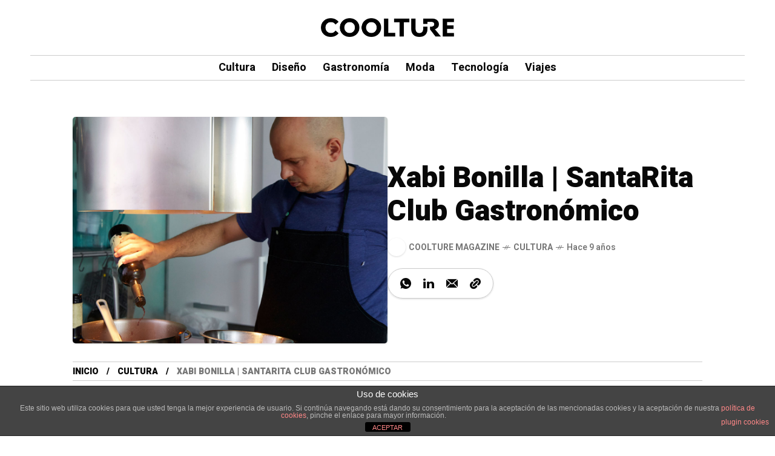

--- FILE ---
content_type: text/html; charset=UTF-8
request_url: https://www.coolturemag.com/xabi-bonilla-santarita-club-gastronomico/
body_size: 14978
content:
<!DOCTYPE html><html lang="es"><head><meta charset="UTF-8"><meta name="viewport" content="width=device-width, initial-scale=1"><meta name='robots' content='index, follow, max-image-preview:large, max-snippet:-1, max-video-preview:-1' /> <!-- Jetpack Site Verification Tags --><meta name="google-site-verification" content="37L70RuY7GLjdF40fTTXIo6xtgZiT5VubQR6Hm30m1g" /> <script>window._wca = window._wca || [];</script> <!-- This site is optimized with the Yoast SEO plugin v24.4 - https://yoast.com/wordpress/plugins/seo/ --><link media="all" href="https://www.coolturemag.com/cooltureweb/wp-content/cache/autoptimize/css/autoptimize_d3adcb5c713b040ecb1a05c6cafde585.css" rel="stylesheet"><link media="only screen and (max-width: 768px)" href="https://www.coolturemag.com/cooltureweb/wp-content/cache/autoptimize/css/autoptimize_ec4b19d756c14372e77bd00c03ec5135.css" rel="stylesheet"><title>Xabi Bonilla | SantaRita Club Gastronómico - Barcelona Ciutat de Gastronomia</title><meta name="description" content="SantaRita Club Gastronómico es uno de los proyectos pioneros en la escena de supperclub donde la idea es degustar la gastronomía de una forma más íntima." /><link rel="canonical" href="https://www.coolturemag.com/xabi-bonilla-santarita-club-gastronomico/" /><meta property="og:locale" content="es_ES" /><meta property="og:type" content="article" /><meta property="og:title" content="Xabi Bonilla | SantaRita Club Gastronómico - Barcelona Ciutat de Gastronomia" /><meta property="og:description" content="SantaRita Club Gastronómico es uno de los proyectos pioneros en la escena de supperclub donde la idea es degustar la gastronomía de una forma más íntima." /><meta property="og:url" content="https://www.coolturemag.com/xabi-bonilla-santarita-club-gastronomico/" /><meta property="og:site_name" content="Coolture Magazine" /><meta property="article:publisher" content="https://www.facebook.com/CooltureMag/" /><meta property="article:published_time" content="2016-11-23T05:00:15+00:00" /><meta property="article:modified_time" content="2017-11-07T15:27:06+00:00" /><meta property="og:image" content="https://www.coolturemag.com/cooltureweb/wp-content/uploads/2017/09/Bonilla-6.jpg" /><meta property="og:image:width" content="1133" /><meta property="og:image:height" content="816" /><meta property="og:image:type" content="image/jpeg" /><meta name="author" content="Coolture Magazine" /><meta name="twitter:card" content="summary_large_image" /><meta name="twitter:creator" content="@coolturemag_" /><meta name="twitter:site" content="@coolturemag_" /><meta name="twitter:label1" content="Escrito por" /><meta name="twitter:data1" content="Coolture Magazine" /><meta name="twitter:label2" content="Tiempo de lectura" /><meta name="twitter:data2" content="2 minutos" /> <script type="application/ld+json" class="yoast-schema-graph">{"@context":"https://schema.org","@graph":[{"@type":"WebPage","@id":"https://www.coolturemag.com/xabi-bonilla-santarita-club-gastronomico/","url":"https://www.coolturemag.com/xabi-bonilla-santarita-club-gastronomico/","name":"Xabi Bonilla | SantaRita Club Gastronómico - Barcelona Ciutat de Gastronomia","isPartOf":{"@id":"https://www.coolturemag.com/#website"},"primaryImageOfPage":{"@id":"https://www.coolturemag.com/xabi-bonilla-santarita-club-gastronomico/#primaryimage"},"image":{"@id":"https://www.coolturemag.com/xabi-bonilla-santarita-club-gastronomico/#primaryimage"},"thumbnailUrl":"https://www.coolturemag.com/cooltureweb/wp-content/uploads/2017/09/Bonilla-6.jpg","datePublished":"2016-11-23T05:00:15+00:00","dateModified":"2017-11-07T15:27:06+00:00","author":{"@id":"https://www.coolturemag.com/#/schema/person/5bfd9bf6b33c647677668fc77de672a4"},"description":"SantaRita Club Gastronómico es uno de los proyectos pioneros en la escena de supperclub donde la idea es degustar la gastronomía de una forma más íntima.","breadcrumb":{"@id":"https://www.coolturemag.com/xabi-bonilla-santarita-club-gastronomico/#breadcrumb"},"inLanguage":"es","potentialAction":[{"@type":"ReadAction","target":["https://www.coolturemag.com/xabi-bonilla-santarita-club-gastronomico/"]}]},{"@type":"ImageObject","inLanguage":"es","@id":"https://www.coolturemag.com/xabi-bonilla-santarita-club-gastronomico/#primaryimage","url":"https://www.coolturemag.com/cooltureweb/wp-content/uploads/2017/09/Bonilla-6.jpg","contentUrl":"https://www.coolturemag.com/cooltureweb/wp-content/uploads/2017/09/Bonilla-6.jpg","width":1133,"height":816},{"@type":"BreadcrumbList","@id":"https://www.coolturemag.com/xabi-bonilla-santarita-club-gastronomico/#breadcrumb","itemListElement":[{"@type":"ListItem","position":1,"name":"Portada","item":"https://www.coolturemag.com/"},{"@type":"ListItem","position":2,"name":"Xabi Bonilla | SantaRita Club Gastronómico"}]},{"@type":"WebSite","@id":"https://www.coolturemag.com/#website","url":"https://www.coolturemag.com/","name":"Coolture Magazine","description":"","potentialAction":[{"@type":"SearchAction","target":{"@type":"EntryPoint","urlTemplate":"https://www.coolturemag.com/?s={search_term_string}"},"query-input":{"@type":"PropertyValueSpecification","valueRequired":true,"valueName":"search_term_string"}}],"inLanguage":"es"},{"@type":"Person","@id":"https://www.coolturemag.com/#/schema/person/5bfd9bf6b33c647677668fc77de672a4","name":"Coolture Magazine","image":{"@type":"ImageObject","inLanguage":"es","@id":"https://www.coolturemag.com/#/schema/person/image/","url":"https://secure.gravatar.com/avatar/bfac74ba1ee58f7e270195eabc009dc6?s=96&d=mm&r=g","contentUrl":"https://secure.gravatar.com/avatar/bfac74ba1ee58f7e270195eabc009dc6?s=96&d=mm&r=g","caption":"Coolture Magazine"},"sameAs":["https://www.coolturemag.com"],"url":"https://www.coolturemag.com/author/coolture-magazine/"}]}</script> <!-- / Yoast SEO plugin. --><link rel='dns-prefetch' href='//stats.wp.com' /><link rel='dns-prefetch' href='//secure.gravatar.com' /><link rel='dns-prefetch' href='//www.googletagmanager.com' /><link rel='dns-prefetch' href='//fonts.googleapis.com' /><link rel='dns-prefetch' href='//v0.wordpress.com' /><link rel='preconnect' href='https://fonts.gstatic.com' crossorigin /><link rel="alternate" type="application/rss+xml" title="Coolture Magazine &raquo; Feed" href="https://www.coolturemag.com/feed/" /><link rel="alternate" type="application/rss+xml" title="Coolture Magazine &raquo; Feed de los comentarios" href="https://www.coolturemag.com/comments/feed/" /> <script type="text/javascript">/* <![CDATA[ */
window._wpemojiSettings = {"baseUrl":"https:\/\/s.w.org\/images\/core\/emoji\/15.0.3\/72x72\/","ext":".png","svgUrl":"https:\/\/s.w.org\/images\/core\/emoji\/15.0.3\/svg\/","svgExt":".svg","source":{"concatemoji":"https:\/\/www.coolturemag.com\/cooltureweb\/wp-includes\/js\/wp-emoji-release.min.js?ver=c30f8416a0abd58fa731049e3b6e2aae"}};
/*! This file is auto-generated */
!function(i,n){var o,s,e;function c(e){try{var t={supportTests:e,timestamp:(new Date).valueOf()};sessionStorage.setItem(o,JSON.stringify(t))}catch(e){}}function p(e,t,n){e.clearRect(0,0,e.canvas.width,e.canvas.height),e.fillText(t,0,0);var t=new Uint32Array(e.getImageData(0,0,e.canvas.width,e.canvas.height).data),r=(e.clearRect(0,0,e.canvas.width,e.canvas.height),e.fillText(n,0,0),new Uint32Array(e.getImageData(0,0,e.canvas.width,e.canvas.height).data));return t.every(function(e,t){return e===r[t]})}function u(e,t,n){switch(t){case"flag":return n(e,"\ud83c\udff3\ufe0f\u200d\u26a7\ufe0f","\ud83c\udff3\ufe0f\u200b\u26a7\ufe0f")?!1:!n(e,"\ud83c\uddfa\ud83c\uddf3","\ud83c\uddfa\u200b\ud83c\uddf3")&&!n(e,"\ud83c\udff4\udb40\udc67\udb40\udc62\udb40\udc65\udb40\udc6e\udb40\udc67\udb40\udc7f","\ud83c\udff4\u200b\udb40\udc67\u200b\udb40\udc62\u200b\udb40\udc65\u200b\udb40\udc6e\u200b\udb40\udc67\u200b\udb40\udc7f");case"emoji":return!n(e,"\ud83d\udc26\u200d\u2b1b","\ud83d\udc26\u200b\u2b1b")}return!1}function f(e,t,n){var r="undefined"!=typeof WorkerGlobalScope&&self instanceof WorkerGlobalScope?new OffscreenCanvas(300,150):i.createElement("canvas"),a=r.getContext("2d",{willReadFrequently:!0}),o=(a.textBaseline="top",a.font="600 32px Arial",{});return e.forEach(function(e){o[e]=t(a,e,n)}),o}function t(e){var t=i.createElement("script");t.src=e,t.defer=!0,i.head.appendChild(t)}"undefined"!=typeof Promise&&(o="wpEmojiSettingsSupports",s=["flag","emoji"],n.supports={everything:!0,everythingExceptFlag:!0},e=new Promise(function(e){i.addEventListener("DOMContentLoaded",e,{once:!0})}),new Promise(function(t){var n=function(){try{var e=JSON.parse(sessionStorage.getItem(o));if("object"==typeof e&&"number"==typeof e.timestamp&&(new Date).valueOf()<e.timestamp+604800&&"object"==typeof e.supportTests)return e.supportTests}catch(e){}return null}();if(!n){if("undefined"!=typeof Worker&&"undefined"!=typeof OffscreenCanvas&&"undefined"!=typeof URL&&URL.createObjectURL&&"undefined"!=typeof Blob)try{var e="postMessage("+f.toString()+"("+[JSON.stringify(s),u.toString(),p.toString()].join(",")+"));",r=new Blob([e],{type:"text/javascript"}),a=new Worker(URL.createObjectURL(r),{name:"wpTestEmojiSupports"});return void(a.onmessage=function(e){c(n=e.data),a.terminate(),t(n)})}catch(e){}c(n=f(s,u,p))}t(n)}).then(function(e){for(var t in e)n.supports[t]=e[t],n.supports.everything=n.supports.everything&&n.supports[t],"flag"!==t&&(n.supports.everythingExceptFlag=n.supports.everythingExceptFlag&&n.supports[t]);n.supports.everythingExceptFlag=n.supports.everythingExceptFlag&&!n.supports.flag,n.DOMReady=!1,n.readyCallback=function(){n.DOMReady=!0}}).then(function(){return e}).then(function(){var e;n.supports.everything||(n.readyCallback(),(e=n.source||{}).concatemoji?t(e.concatemoji):e.wpemoji&&e.twemoji&&(t(e.twemoji),t(e.wpemoji)))}))}((window,document),window._wpemojiSettings);
/* ]]> */</script> <link rel='stylesheet' id='mow_fn_googlefonts-css' href='https://fonts.googleapis.com/css?family=Lora%3A400%2C400italic%2C500%2C500italic%2C600%2C600italic%2C700%2C700italic%2C800%2C800italic%2C900%2C900italic%7CHeebo%3A400%2C400italic%2C500%2C500italic%2C600%2C600italic%2C700%2C700italic%2C800%2C800italic%2C900%2C900italic%7CHeebo%3A400%2C400italic%2C500%2C500italic%2C600%2C600italic%2C700%2C700italic%2C800%2C800italic%2C900%2C900italic%7CWork+Sans%3A400%2C400italic%2C500%2C500italic%2C600%2C600italic%2C700%2C700italic%2C800%2C800italic%2C900%2C900italic&#038;display=swap&#038;subset=latin%2Ccyrillic%2Cgreek%2Cvietnamese&#038;ver=c30f8416a0abd58fa731049e3b6e2aae' type='text/css' media='all' /><link rel="preload" as="style" href="https://fonts.googleapis.com/css?family=Work%20Sans:400%7CHeebo:400%7CLora:400&#038;display=swap&#038;ver=1761902095" /><link rel="stylesheet" href="https://fonts.googleapis.com/css?family=Work%20Sans:400%7CHeebo:400%7CLora:400&#038;display=swap&#038;ver=1761902095" media="print" onload="this.media='all'"><noscript><link rel="stylesheet" href="https://fonts.googleapis.com/css?family=Work%20Sans:400%7CHeebo:400%7CLora:400&#038;display=swap&#038;ver=1761902095" /></noscript> <script type="text/javascript" src="https://www.coolturemag.com/cooltureweb/wp-includes/js/jquery/jquery.min.js?ver=3.7.1" id="jquery-core-js"></script> <script type="text/javascript" id="front-principal-js-extra">/* <![CDATA[ */
var cdp_cookies_info = {"url_plugin":"https:\/\/www.coolturemag.com\/cooltureweb\/wp-content\/plugins\/asesor-cookies-para-la-ley-en-espana\/plugin.php","url_admin_ajax":"https:\/\/www.coolturemag.com\/cooltureweb\/wp-admin\/admin-ajax.php"};
/* ]]> */</script> <script type="text/javascript" id="wc-add-to-cart-js-extra">/* <![CDATA[ */
var wc_add_to_cart_params = {"ajax_url":"\/cooltureweb\/wp-admin\/admin-ajax.php","wc_ajax_url":"\/?wc-ajax=%%endpoint%%&elementor_page_id=7146","i18n_view_cart":"Ver carrito","cart_url":"https:\/\/www.coolturemag.com","is_cart":"","cart_redirect_after_add":"no"};
/* ]]> */</script> <script type="text/javascript" src="https://stats.wp.com/s-202603.js" id="woocommerce-analytics-js" defer="defer" data-wp-strategy="defer"></script> <!-- Fragmento de código de la etiqueta de Google (gtag.js) añadida por Site Kit --> <!-- Fragmento de código de Google Analytics añadido por Site Kit --> <script type="text/javascript" src="https://www.googletagmanager.com/gtag/js?id=GT-PZ6F8DTB" id="google_gtagjs-js" async></script> <script type="text/javascript" id="google_gtagjs-js-after">/* <![CDATA[ */
window.dataLayer = window.dataLayer || [];function gtag(){dataLayer.push(arguments);}
gtag("set","linker",{"domains":["www.coolturemag.com"]});
gtag("js", new Date());
gtag("set", "developer_id.dZTNiMT", true);
gtag("config", "GT-PZ6F8DTB", {"googlesitekit_post_type":"post","googlesitekit_post_date":"20161123","googlesitekit_post_author":"Coolture Magazine"});
 window._googlesitekit = window._googlesitekit || {}; window._googlesitekit.throttledEvents = []; window._googlesitekit.gtagEvent = (name, data) => { var key = JSON.stringify( { name, data } ); if ( !! window._googlesitekit.throttledEvents[ key ] ) { return; } window._googlesitekit.throttledEvents[ key ] = true; setTimeout( () => { delete window._googlesitekit.throttledEvents[ key ]; }, 5 ); gtag( "event", name, { ...data, event_source: "site-kit" } ); }; 
/* ]]> */</script> <link rel="https://api.w.org/" href="https://www.coolturemag.com/wp-json/" /><link rel="alternate" title="JSON" type="application/json" href="https://www.coolturemag.com/wp-json/wp/v2/posts/7146" /><link rel="EditURI" type="application/rsd+xml" title="RSD" href="https://www.coolturemag.com/cooltureweb/xmlrpc.php?rsd" /><link rel='shortlink' href='https://wp.me/p4BOnl-1Rg' /><link rel="alternate" title="oEmbed (JSON)" type="application/json+oembed" href="https://www.coolturemag.com/wp-json/oembed/1.0/embed?url=https%3A%2F%2Fwww.coolturemag.com%2Fxabi-bonilla-santarita-club-gastronomico%2F" /><link rel="alternate" title="oEmbed (XML)" type="text/xml+oembed" href="https://www.coolturemag.com/wp-json/oembed/1.0/embed?url=https%3A%2F%2Fwww.coolturemag.com%2Fxabi-bonilla-santarita-club-gastronomico%2F&#038;format=xml" /><meta name="generator" content="Redux 4.5.6" /><meta name="generator" content="Site Kit by Google 1.170.0" /> <noscript><style>.woocommerce-product-gallery{ opacity: 1 !important; }</style></noscript><meta name="description" content="&nbsp; Xabi Bonilla es un cocinero tanto de profesión como de vocación; todo empezó en la cocina de su madre y de ahí, a la Escuela de Hostelería d..."><link rel="prev" href="https://www.coolturemag.com/xixo-castano-mercat-la-barceloneta/" /><link rel="next" href="https://www.coolturemag.com/max-stefano-colombo-xemei/" /><meta name="generator" content="Elementor 3.27.3; features: additional_custom_breakpoints; settings: css_print_method-external, google_font-enabled, font_display-auto"><link rel="preload" href="https://fonts.googleapis.com/css?family=Lora:400,400italic,500,500italic,600,600italic,700,700italic,800,800italic,900,900italic|Heebo:400,400italic,500,500italic,600,600italic,700,700italic,800,800italic,900,900italic|Heebo:400,400italic,500,500italic,600,600italic,700,700italic,800,800italic,900,900italic|Work+Sans:400,400italic,500,500italic,600,600italic,700,700italic,800,800italic,900,900italic&#038;display=swap&#038;subset=latin,cyrillic,greek,vietnamese" as="style" onload="this.onload=null;this.rel='stylesheet'"><noscript><link rel="stylesheet" href="https://fonts.googleapis.com/css?family=Lora:400,400italic,500,500italic,600,600italic,700,700italic,800,800italic,900,900italic|Heebo:400,400italic,500,500italic,600,600italic,700,700italic,800,800italic,900,900italic|Heebo:400,400italic,500,500italic,600,600italic,700,700italic,800,800italic,900,900italic|Work+Sans:400,400italic,500,500italic,600,600italic,700,700italic,800,800italic,900,900italic&#038;display=swap&#038;subset=latin,cyrillic,greek,vietnamese"></noscript><link rel="icon" href="https://www.coolturemag.com/cooltureweb/wp-content/uploads/2019/04/cropped-logowebCoolture2019-32x32.jpg" sizes="32x32" /><link rel="icon" href="https://www.coolturemag.com/cooltureweb/wp-content/uploads/2019/04/cropped-logowebCoolture2019-192x192.jpg" sizes="192x192" /><link rel="apple-touch-icon" href="https://www.coolturemag.com/cooltureweb/wp-content/uploads/2019/04/cropped-logowebCoolture2019-180x180.jpg" /><meta name="msapplication-TileImage" content="https://www.coolturemag.com/cooltureweb/wp-content/uploads/2019/04/cropped-logowebCoolture2019-270x270.jpg" /> <script>localStorage.mow_skin = "light";
				document.documentElement.setAttribute("data-site-skin", localStorage.mow_skin);</script> </head><body data-rsssl=1 class="post-template-default single single-post postid-7146 single-format-standard theme-mow woocommerce-no-js sidebar_sticky_enable mow-core-ready elementor-default elementor-kit-79818"> <!-- HTML starts here --><div class="mow-fn-wrapper"> <!-- Desktop Navigation --><div class="mow_fn_site_overlay"></div> <!-- Header --><header id="mow_fn_header" data-header-width="full"><div class="mow_fn_mlogo_header" data-layout="contained_border"><div class="header_logo_wrap"><div class="header_logo"><div class="left_item"></div><div class="middle_item"><div class="fn__logo"> <a href="https://www.coolturemag.com/"><img loading="lazy" decoding="async" width="792" height="111" class="dark_logo" src="https://www.coolturemag.com/cooltureweb/wp-content/uploads/2025/09/COOLTURE-black.png" alt="logo"><img loading="lazy" decoding="async" width="792" height="111" class="light_logo" src="https://www.coolturemag.com/cooltureweb/wp-content/uploads/2025/09/COOLTURE-white.png" alt="logo"></a></div></div><div class="right_item"></div></div></div><div class="header_nav_wrap"><div class="header_nav"><div class="menu-main-menu-container"><ul id="menu-main-menu" class="mow_fn_main_nav"><li id="menu-item-79867" class="menu-item menu-item-type-taxonomy menu-item-object-category current-post-ancestor current-menu-parent current-post-parent menu-item-79867"><a href="https://www.coolturemag.com/category/cultura/"><span>Cultura<i class="fn__isvg fn__isvg-svg__arrow_4 "></i></span></a></li><li id="menu-item-79868" class="menu-item menu-item-type-taxonomy menu-item-object-category menu-item-79868"><a href="https://www.coolturemag.com/category/diseno/"><span>Diseño<i class="fn__isvg fn__isvg-svg__arrow_4 "></i></span></a></li><li id="menu-item-79869" class="menu-item menu-item-type-taxonomy menu-item-object-category menu-item-79869"><a href="https://www.coolturemag.com/category/gastronomia/"><span>Gastronomía<i class="fn__isvg fn__isvg-svg__arrow_4 "></i></span></a></li><li id="menu-item-79870" class="menu-item menu-item-type-taxonomy menu-item-object-category menu-item-79870"><a href="https://www.coolturemag.com/category/moda/"><span>Moda<i class="fn__isvg fn__isvg-svg__arrow_4 "></i></span></a></li><li id="menu-item-79871" class="menu-item menu-item-type-taxonomy menu-item-object-category menu-item-79871"><a href="https://www.coolturemag.com/category/tecnologia/"><span>Tecnología<i class="fn__isvg fn__isvg-svg__arrow_4 "></i></span></a></li><li id="menu-item-79872" class="menu-item menu-item-type-taxonomy menu-item-object-category menu-item-79872"><a href="https://www.coolturemag.com/category/viajes/"><span>Viajes<i class="fn__isvg fn__isvg-svg__arrow_4 "></i></span></a></li></ul></div></div></div></div></header> <!-- !Header --><div class="mow_fn_stickynav ajax_enable" data-type="always_on"><div class="progress_wrap"><div class="progress"></div></div><div class="stickynav_in"><div class="transform_hedaer"><div class="sticky_header"><div class="mow_fn_nav sticky_nav"><div class="menu-main-menu-container"><ul id="menu-main-menu" class="mow_fn_main_nav"><li id="menu-item-79867" class="menu-item menu-item-type-taxonomy menu-item-object-category current-post-ancestor current-menu-parent current-post-parent menu-item-79867"><a href="https://www.coolturemag.com/category/cultura/"><span>Cultura<i class="fn__isvg fn__isvg-svg__arrow_4 "></i></span></a></li><li id="menu-item-79868" class="menu-item menu-item-type-taxonomy menu-item-object-category menu-item-79868"><a href="https://www.coolturemag.com/category/diseno/"><span>Diseño<i class="fn__isvg fn__isvg-svg__arrow_4 "></i></span></a></li><li id="menu-item-79869" class="menu-item menu-item-type-taxonomy menu-item-object-category menu-item-79869"><a href="https://www.coolturemag.com/category/gastronomia/"><span>Gastronomía<i class="fn__isvg fn__isvg-svg__arrow_4 "></i></span></a></li><li id="menu-item-79870" class="menu-item menu-item-type-taxonomy menu-item-object-category menu-item-79870"><a href="https://www.coolturemag.com/category/moda/"><span>Moda<i class="fn__isvg fn__isvg-svg__arrow_4 "></i></span></a></li><li id="menu-item-79871" class="menu-item menu-item-type-taxonomy menu-item-object-category menu-item-79871"><a href="https://www.coolturemag.com/category/tecnologia/"><span>Tecnología<i class="fn__isvg fn__isvg-svg__arrow_4 "></i></span></a></li><li id="menu-item-79872" class="menu-item menu-item-type-taxonomy menu-item-object-category menu-item-79872"><a href="https://www.coolturemag.com/category/viajes/"><span>Viajes<i class="fn__isvg fn__isvg-svg__arrow_4 "></i></span></a></li></ul></div></div></div><div class="header_post_reading"><div class="reading_post"><h3> <span class="subtitle">Leyendo ahora:</span> <span class="title">Xabi Bonilla | SantaRita Club Gastronómico</span></h3></div></div></div><div class="fn__quick_nav"><div class="icon_holder fn__link"> <span class="icon"></span> <span class="icon"></span><div class="icon_count">1</div></div><div class="list"><ul><li class="ready"><div class="item" data-id="7146" role="button"> <span class="count"><span>01</span></span><h4><span>Xabi Bonilla | SantaRita Club Gastronómico</span></h4></div></li></ul></div></div></div></div> <!-- !Desktop Navigation --> <!-- Mobile Navigation --> <!-- Mobile Navigation --><div class="mow_fn_mobnav"><div class="mob_top"><div class="logo"><div class="fn__logo"><a href="https://www.coolturemag.com/"><img loading="lazy" src="https://www.coolturemag.com/cooltureweb/wp-content/uploads/2025/09/COOLTURE-black.png" width="792" height="111" alt="logo"></a></div></div><div class="right__trigger"> <a class="bar_opener" href="#" aria-label="/"><i class="fn__isvg fn__isvg-baropener "></i></a> <a class="mobmenu_opener" href="#" aria-label="/"><span></span></a></div></div><div class="mob_bot"><div class="menu-main-menu-container"><ul id="menu-main-menu-1" class="mobile_menu"><li class="menu-item menu-item-type-taxonomy menu-item-object-category current-post-ancestor current-menu-parent current-post-parent menu-item-79867"><a href="https://www.coolturemag.com/category/cultura/">Cultura<span class="suffix">//</span><i class="fn__isvg fn__isvg-svg__arrow_4 "></i></a></li><li class="menu-item menu-item-type-taxonomy menu-item-object-category menu-item-79868"><a href="https://www.coolturemag.com/category/diseno/">Diseño<span class="suffix">//</span><i class="fn__isvg fn__isvg-svg__arrow_4 "></i></a></li><li class="menu-item menu-item-type-taxonomy menu-item-object-category menu-item-79869"><a href="https://www.coolturemag.com/category/gastronomia/">Gastronomía<span class="suffix">//</span><i class="fn__isvg fn__isvg-svg__arrow_4 "></i></a></li><li class="menu-item menu-item-type-taxonomy menu-item-object-category menu-item-79870"><a href="https://www.coolturemag.com/category/moda/">Moda<span class="suffix">//</span><i class="fn__isvg fn__isvg-svg__arrow_4 "></i></a></li><li class="menu-item menu-item-type-taxonomy menu-item-object-category menu-item-79871"><a href="https://www.coolturemag.com/category/tecnologia/">Tecnología<span class="suffix">//</span><i class="fn__isvg fn__isvg-svg__arrow_4 "></i></a></li><li class="menu-item menu-item-type-taxonomy menu-item-object-category menu-item-79872"><a href="https://www.coolturemag.com/category/viajes/">Viajes<span class="suffix">//</span><i class="fn__isvg fn__isvg-svg__arrow_4 "></i></a></li></ul></div></div></div> <!-- !Mobile Navigation --> <!-- !Mobile Navigation --><div class="mow_fn_content"><div class="mow_fn_singlepost"><div class="mow_fn_blog_single" data-post-id="7146" data-get-post-id="7203" data-post-title="Xabi Bonilla | SantaRita Club Gastronómico" data-post-url="https://www.coolturemag.com/xabi-bonilla-santarita-club-gastronomico/" data-layout="spotlight" data-style="wsr"><div class="mow_fn_single"><div class="fn__single_top"><div class="container"><div class="top_in"><div class="single_top_left"><div class="fn__single_image_wrap fn__lg_lightbox"><div class="fn__single_image lightbox" data-src="https://www.coolturemag.com/cooltureweb/wp-content/uploads/2017/09/Bonilla-6.jpg" data-sub-html=""><img src="https://www.coolturemag.com/cooltureweb/wp-content/plugins/lazy-load/images/1x1.trans.gif" data-lazy-src="https://www.coolturemag.com/cooltureweb/wp-content/uploads/2017/09/Bonilla-6.jpg" width="1133" height="816" class="attachment-full size-full wp-post-image" alt loading="lazy" decoding="async" srcset="https://www.coolturemag.com/cooltureweb/wp-content/uploads/2017/09/Bonilla-6.jpg 1133w, https://www.coolturemag.com/cooltureweb/wp-content/uploads/2017/09/Bonilla-6-600x432.jpg 600w, https://www.coolturemag.com/cooltureweb/wp-content/uploads/2017/09/Bonilla-6-300x216.jpg 300w, https://www.coolturemag.com/cooltureweb/wp-content/uploads/2017/09/Bonilla-6-768x553.jpg 768w, https://www.coolturemag.com/cooltureweb/wp-content/uploads/2017/09/Bonilla-6-1024x737.jpg 1024w" sizes="auto, (max-width: 1133px) 100vw, 1133px"><noscript><img width="1133" height="816" src="https://www.coolturemag.com/cooltureweb/wp-content/uploads/2017/09/Bonilla-6.jpg" class="attachment-full size-full wp-post-image" alt="" loading="lazy" decoding="async" srcset="https://www.coolturemag.com/cooltureweb/wp-content/uploads/2017/09/Bonilla-6.jpg 1133w, https://www.coolturemag.com/cooltureweb/wp-content/uploads/2017/09/Bonilla-6-600x432.jpg 600w, https://www.coolturemag.com/cooltureweb/wp-content/uploads/2017/09/Bonilla-6-300x216.jpg 300w, https://www.coolturemag.com/cooltureweb/wp-content/uploads/2017/09/Bonilla-6-768x553.jpg 768w, https://www.coolturemag.com/cooltureweb/wp-content/uploads/2017/09/Bonilla-6-1024x737.jpg 1024w" sizes="auto, (max-width: 1133px) 100vw, 1133px" /></noscript></div></div></div><div class="single_top_right"><h1 class="fn__maintitle fn__single_post_title">Xabi Bonilla | SantaRita Club Gastronómico</h1><div class="fn__meta"><p><span class="meta_item meta_author"><a href="https://www.coolturemag.com/author/coolture-magazine/" aria-label="See all posts by this author"><img src="https://www.coolturemag.com/cooltureweb/wp-content/plugins/lazy-load/images/1x1.trans.gif" data-lazy-src="https://secure.gravatar.com/avatar/bfac74ba1ee58f7e270195eabc009dc6?s=30&#038;d=mm&#038;r=g" alt srcset="https://secure.gravatar.com/avatar/bfac74ba1ee58f7e270195eabc009dc6?s=60&#038;d=mm&#038;r=g 2x" class="avatar avatar-30 photo" height="30" width="30" decoding="async"><noscript><img alt='' src='https://secure.gravatar.com/avatar/bfac74ba1ee58f7e270195eabc009dc6?s=30&#038;d=mm&#038;r=g' srcset='https://secure.gravatar.com/avatar/bfac74ba1ee58f7e270195eabc009dc6?s=60&#038;d=mm&#038;r=g 2x' class='avatar avatar-30 photo' height='30' width='30' decoding='async'/></noscript><span class="text">Coolture Magazine</span></a><span class="meta_sep"></span></span><a class=" fn_last_category" href=" https://www.coolturemag.com/category/cultura/">Cultura</a><span class="meta_sep"></span><span class="meta_item meta_date" title="23 noviembre, 2016">Hace 9 años<span class="meta_sep"></span></span></p></div><div class="mow_fn_share"><div class="share_wrapper"><ul><li><a href="https://wa.me/?text=https%3A%2F%2Fwww.coolturemag.com%2Fxabi-bonilla-santarita-club-gastronomico%2F" target="_blank" title="WhatsApp" aria-label="Share on WhatsApp"><i class="fn__isvg fn__isvg-whatsapp "></i></a></li><li><a href="http://linkedin.com/shareArticle?mini=true&amp;url=https://www.coolturemag.com/xabi-bonilla-santarita-club-gastronomico/&amp;" target="_blank" title="Linkedin" aria-label="Compartir en LinkedIn"><i class="fn__isvg fn__isvg-linkedin "></i></a></li><li><a href="mailto:?amp;body=https://www.coolturemag.com/xabi-bonilla-santarita-club-gastronomico/" target="_blank" title="Email" aria-label="Share on Email"><i class="fn__isvg fn__isvg-email "></i></a></li><li><a title="Copiar enlace" class="frenify__copy_link" href="https://www.coolturemag.com/xabi-bonilla-santarita-club-gastronomico/" aria-label="Copy a link to the clipboard"><i class="fn__isvg fn__isvg-svg__link "></i></a></li></ul></div></div></div></div><div class="mow_fn_breadcrumbs"><div class="container"><div class="breadcrumbs_wrap"><ul id="breadcrumbs" class="breadcrumbs"><li class="item-home"><a class="bread-link bread-home" href="https://www.coolturemag.com" title="Inicio">Inicio</a></li><li class="separator separator-home"> <span></span></li><li class="item-cat"><a href="https://www.coolturemag.com/category/cultura/">Cultura</a></li><li class="separator"> <span></span></li><li class="item-current item-7146"><span class="bread-current bread-7146" title="Xabi Bonilla | SantaRita Club Gastronómico">Xabi Bonilla | SantaRita Club Gastronómico</span></li></ul></div></div></div></div></div><div class="mow_fn_ws" data-side="wsr"><div class="container"><div class="wspage_cols"><div class="wspage_col wspage_list"><div class="wspage_in"><div class="fn__single_content"><p><span class="embed-youtube" style="text-align:center; display: block;"><iframe class="youtube-player" width="640" height="360" src="https://www.youtube.com/embed/OdcVfCXWhQE?version=3&#038;rel=1&#038;showsearch=0&#038;showinfo=1&#038;iv_load_policy=1&#038;fs=1&#038;hl=es-ES&#038;autohide=2&#038;wmode=transparent" allowfullscreen="true" style="border:0;" sandbox="allow-scripts allow-same-origin allow-popups allow-presentation allow-popups-to-escape-sandbox"></iframe></span></p><p>&nbsp;</p><p><span style="font-family: arial,helvetica,sans-serif; font-size: 10pt;">Xabi Bonilla es un cocinero tanto de profesión como de vocación; todo empezó en la cocina de su madre y de ahí, a la Escuela de Hostelería del Instituto IBAIALDE en Pamplona. Ha trabajado en cocinas tan reconocidas como las de Casa Marcial, Laurak o Racó d’en Freixa. </span></p><p>&nbsp;</p><p><img src="https://www.coolturemag.com/cooltureweb/wp-content/plugins/lazy-load/images/1x1.trans.gif" data-lazy-src="https://www.coolturemag.com/cooltureweb/wp-content/uploads/2017/09/Bonilla-1.jpg" fetchpriority="high" decoding="async" class="aligncenter size-full wp-image-7147" alt="Bonilla-(1)" width="801" height="1202" srcset="https://www.coolturemag.com/cooltureweb/wp-content/uploads/2017/09/Bonilla-1.jpg 801w, https://www.coolturemag.com/cooltureweb/wp-content/uploads/2017/09/Bonilla-1-600x900.jpg 600w, https://www.coolturemag.com/cooltureweb/wp-content/uploads/2017/09/Bonilla-1-200x300.jpg 200w, https://www.coolturemag.com/cooltureweb/wp-content/uploads/2017/09/Bonilla-1-768x1152.jpg 768w, https://www.coolturemag.com/cooltureweb/wp-content/uploads/2017/09/Bonilla-1-682x1024.jpg 682w" sizes="(max-width: 801px) 100vw, 801px"><noscript><img fetchpriority="high" decoding="async" class="aligncenter size-full wp-image-7147" src="https://www.coolturemag.com/cooltureweb/wp-content/uploads/2017/09/Bonilla-1.jpg" alt="Bonilla-(1)" width="801" height="1202" srcset="https://www.coolturemag.com/cooltureweb/wp-content/uploads/2017/09/Bonilla-1.jpg 801w, https://www.coolturemag.com/cooltureweb/wp-content/uploads/2017/09/Bonilla-1-600x900.jpg 600w, https://www.coolturemag.com/cooltureweb/wp-content/uploads/2017/09/Bonilla-1-200x300.jpg 200w, https://www.coolturemag.com/cooltureweb/wp-content/uploads/2017/09/Bonilla-1-768x1152.jpg 768w, https://www.coolturemag.com/cooltureweb/wp-content/uploads/2017/09/Bonilla-1-682x1024.jpg 682w" sizes="(max-width: 801px) 100vw, 801px" /></noscript> <img src="https://www.coolturemag.com/cooltureweb/wp-content/plugins/lazy-load/images/1x1.trans.gif" data-lazy-src="https://www.coolturemag.com/cooltureweb/wp-content/uploads/2017/09/Bonilla-2.jpg" decoding="async" class="aligncenter size-full wp-image-7148" alt="Bonilla-(2)" width="876" height="1313" srcset="https://www.coolturemag.com/cooltureweb/wp-content/uploads/2017/09/Bonilla-2.jpg 876w, https://www.coolturemag.com/cooltureweb/wp-content/uploads/2017/09/Bonilla-2-600x899.jpg 600w, https://www.coolturemag.com/cooltureweb/wp-content/uploads/2017/09/Bonilla-2-200x300.jpg 200w, https://www.coolturemag.com/cooltureweb/wp-content/uploads/2017/09/Bonilla-2-768x1151.jpg 768w, https://www.coolturemag.com/cooltureweb/wp-content/uploads/2017/09/Bonilla-2-683x1024.jpg 683w" sizes="(max-width: 876px) 100vw, 876px"><noscript><img decoding="async" class="aligncenter size-full wp-image-7148" src="https://www.coolturemag.com/cooltureweb/wp-content/uploads/2017/09/Bonilla-2.jpg" alt="Bonilla-(2)" width="876" height="1313" srcset="https://www.coolturemag.com/cooltureweb/wp-content/uploads/2017/09/Bonilla-2.jpg 876w, https://www.coolturemag.com/cooltureweb/wp-content/uploads/2017/09/Bonilla-2-600x899.jpg 600w, https://www.coolturemag.com/cooltureweb/wp-content/uploads/2017/09/Bonilla-2-200x300.jpg 200w, https://www.coolturemag.com/cooltureweb/wp-content/uploads/2017/09/Bonilla-2-768x1151.jpg 768w, https://www.coolturemag.com/cooltureweb/wp-content/uploads/2017/09/Bonilla-2-683x1024.jpg 683w" sizes="(max-width: 876px) 100vw, 876px" /></noscript></p><p>&nbsp;</p><p><span style="font-family: arial,helvetica,sans-serif; font-size: 10pt;">Tras una crisis existencial como chef, se da cuenta de que el formato y la rigidez de un restaurante no funcionan con su forma de ser. Durante tres años se dedica a dar cursos de cocina y descubre otras posibilidades de trabajar como chef. Es en ese momento donde decide organizar cenas privadas en su casa y en 2010 nace <a href="https://club-santarita.com/" target="_blank">SantaRita Club Gastronómico</a>, uno de los proyectos pioneros en la escena de supperclub de España donde la idea es degustar la gastronomía de una forma más íntima y cercana. </span></p><p>&nbsp;</p><p><img src="https://www.coolturemag.com/cooltureweb/wp-content/plugins/lazy-load/images/1x1.trans.gif" data-lazy-src="https://www.coolturemag.com/cooltureweb/wp-content/uploads/2017/09/Bonilla-3.jpg" decoding="async" class="aligncenter size-full wp-image-7149" alt="Bonilla-(3)" width="525" height="788" srcset="https://www.coolturemag.com/cooltureweb/wp-content/uploads/2017/09/Bonilla-3.jpg 525w, https://www.coolturemag.com/cooltureweb/wp-content/uploads/2017/09/Bonilla-3-200x300.jpg 200w" sizes="(max-width: 525px) 100vw, 525px"><noscript><img decoding="async" class="aligncenter size-full wp-image-7149" src="https://www.coolturemag.com/cooltureweb/wp-content/uploads/2017/09/Bonilla-3.jpg" alt="Bonilla-(3)" width="525" height="788" srcset="https://www.coolturemag.com/cooltureweb/wp-content/uploads/2017/09/Bonilla-3.jpg 525w, https://www.coolturemag.com/cooltureweb/wp-content/uploads/2017/09/Bonilla-3-200x300.jpg 200w" sizes="(max-width: 525px) 100vw, 525px" /></noscript> <img src="https://www.coolturemag.com/cooltureweb/wp-content/plugins/lazy-load/images/1x1.trans.gif" data-lazy-src="https://www.coolturemag.com/cooltureweb/wp-content/uploads/2017/09/Bonilla-4.jpg" loading="lazy" decoding="async" class="aligncenter size-full wp-image-7150" alt="Bonilla-(4)" width="492" height="738" srcset="https://www.coolturemag.com/cooltureweb/wp-content/uploads/2017/09/Bonilla-4.jpg 492w, https://www.coolturemag.com/cooltureweb/wp-content/uploads/2017/09/Bonilla-4-200x300.jpg 200w" sizes="(max-width: 492px) 100vw, 492px"><noscript><img loading="lazy" decoding="async" class="aligncenter size-full wp-image-7150" src="https://www.coolturemag.com/cooltureweb/wp-content/uploads/2017/09/Bonilla-4.jpg" alt="Bonilla-(4)" width="492" height="738" srcset="https://www.coolturemag.com/cooltureweb/wp-content/uploads/2017/09/Bonilla-4.jpg 492w, https://www.coolturemag.com/cooltureweb/wp-content/uploads/2017/09/Bonilla-4-200x300.jpg 200w" sizes="(max-width: 492px) 100vw, 492px" /></noscript></p><p>&nbsp;</p><p><span style="font-family: arial,helvetica,sans-serif; font-size: 10pt;">En el SantaRita Club Gastronómico cada mes descubrimos una temática gastronómica diferente, nutriéndose de productos locales y de temporada y una cocina que mezcla tradición con conceptos gastronómicos más actuales. </span></p><p>&nbsp;</p><p><img src="https://www.coolturemag.com/cooltureweb/wp-content/plugins/lazy-load/images/1x1.trans.gif" data-lazy-src="https://www.coolturemag.com/cooltureweb/wp-content/uploads/2017/09/Bonilla-5.jpg" loading="lazy" decoding="async" class="aligncenter size-full wp-image-7151" alt="Bonilla-(5)" width="485" height="727" srcset="https://www.coolturemag.com/cooltureweb/wp-content/uploads/2017/09/Bonilla-5.jpg 485w, https://www.coolturemag.com/cooltureweb/wp-content/uploads/2017/09/Bonilla-5-200x300.jpg 200w" sizes="(max-width: 485px) 100vw, 485px"><noscript><img loading="lazy" decoding="async" class="aligncenter size-full wp-image-7151" src="https://www.coolturemag.com/cooltureweb/wp-content/uploads/2017/09/Bonilla-5.jpg" alt="Bonilla-(5)" width="485" height="727" srcset="https://www.coolturemag.com/cooltureweb/wp-content/uploads/2017/09/Bonilla-5.jpg 485w, https://www.coolturemag.com/cooltureweb/wp-content/uploads/2017/09/Bonilla-5-200x300.jpg 200w" sizes="(max-width: 485px) 100vw, 485px" /></noscript> <img src="https://www.coolturemag.com/cooltureweb/wp-content/plugins/lazy-load/images/1x1.trans.gif" data-lazy-src="https://www.coolturemag.com/cooltureweb/wp-content/uploads/2017/09/Bonilla-6.jpg" loading="lazy" decoding="async" class="aligncenter size-full wp-image-7152" alt="Bonilla-(6)" width="1133" height="816" srcset="https://www.coolturemag.com/cooltureweb/wp-content/uploads/2017/09/Bonilla-6.jpg 1133w, https://www.coolturemag.com/cooltureweb/wp-content/uploads/2017/09/Bonilla-6-600x432.jpg 600w, https://www.coolturemag.com/cooltureweb/wp-content/uploads/2017/09/Bonilla-6-300x216.jpg 300w, https://www.coolturemag.com/cooltureweb/wp-content/uploads/2017/09/Bonilla-6-768x553.jpg 768w, https://www.coolturemag.com/cooltureweb/wp-content/uploads/2017/09/Bonilla-6-1024x737.jpg 1024w" sizes="(max-width: 1133px) 100vw, 1133px"><noscript><img loading="lazy" decoding="async" class="aligncenter size-full wp-image-7152" src="https://www.coolturemag.com/cooltureweb/wp-content/uploads/2017/09/Bonilla-6.jpg" alt="Bonilla-(6)" width="1133" height="816" srcset="https://www.coolturemag.com/cooltureweb/wp-content/uploads/2017/09/Bonilla-6.jpg 1133w, https://www.coolturemag.com/cooltureweb/wp-content/uploads/2017/09/Bonilla-6-600x432.jpg 600w, https://www.coolturemag.com/cooltureweb/wp-content/uploads/2017/09/Bonilla-6-300x216.jpg 300w, https://www.coolturemag.com/cooltureweb/wp-content/uploads/2017/09/Bonilla-6-768x553.jpg 768w, https://www.coolturemag.com/cooltureweb/wp-content/uploads/2017/09/Bonilla-6-1024x737.jpg 1024w" sizes="(max-width: 1133px) 100vw, 1133px" /></noscript></p><p>&nbsp;</p><p><span style="font-family: arial,helvetica,sans-serif; font-size: 10pt;">Xabi Bonilla ofrece un menú degustación con 5 platos salados + 2 postres. Cocina de mercado creativa, vasca, fusión, jornadas de setas o propuestas tan personales como la cocina meteorológica es lo que encontramos de martes a sábados, en mesa privada o compartida entre desconocidos. </span></p><p>&nbsp;</p><p><img src="https://www.coolturemag.com/cooltureweb/wp-content/plugins/lazy-load/images/1x1.trans.gif" data-lazy-src="https://www.coolturemag.com/cooltureweb/wp-content/uploads/2017/09/Bonilla-7.jpg" loading="lazy" decoding="async" class="aligncenter size-full wp-image-7153" alt="Bonilla-(7)" width="788" height="1182" srcset="https://www.coolturemag.com/cooltureweb/wp-content/uploads/2017/09/Bonilla-7.jpg 788w, https://www.coolturemag.com/cooltureweb/wp-content/uploads/2017/09/Bonilla-7-600x900.jpg 600w, https://www.coolturemag.com/cooltureweb/wp-content/uploads/2017/09/Bonilla-7-200x300.jpg 200w, https://www.coolturemag.com/cooltureweb/wp-content/uploads/2017/09/Bonilla-7-768x1152.jpg 768w, https://www.coolturemag.com/cooltureweb/wp-content/uploads/2017/09/Bonilla-7-683x1024.jpg 683w" sizes="(max-width: 788px) 100vw, 788px"><noscript><img loading="lazy" decoding="async" class="aligncenter size-full wp-image-7153" src="https://www.coolturemag.com/cooltureweb/wp-content/uploads/2017/09/Bonilla-7.jpg" alt="Bonilla-(7)" width="788" height="1182" srcset="https://www.coolturemag.com/cooltureweb/wp-content/uploads/2017/09/Bonilla-7.jpg 788w, https://www.coolturemag.com/cooltureweb/wp-content/uploads/2017/09/Bonilla-7-600x900.jpg 600w, https://www.coolturemag.com/cooltureweb/wp-content/uploads/2017/09/Bonilla-7-200x300.jpg 200w, https://www.coolturemag.com/cooltureweb/wp-content/uploads/2017/09/Bonilla-7-768x1152.jpg 768w, https://www.coolturemag.com/cooltureweb/wp-content/uploads/2017/09/Bonilla-7-683x1024.jpg 683w" sizes="(max-width: 788px) 100vw, 788px" /></noscript> <img src="https://www.coolturemag.com/cooltureweb/wp-content/plugins/lazy-load/images/1x1.trans.gif" data-lazy-src="https://www.coolturemag.com/cooltureweb/wp-content/uploads/2017/09/Bonilla-8.jpg" loading="lazy" decoding="async" class="aligncenter size-full wp-image-7154" alt="Bonilla-(8)" width="489" height="734" srcset="https://www.coolturemag.com/cooltureweb/wp-content/uploads/2017/09/Bonilla-8.jpg 489w, https://www.coolturemag.com/cooltureweb/wp-content/uploads/2017/09/Bonilla-8-200x300.jpg 200w" sizes="(max-width: 489px) 100vw, 489px"><noscript><img loading="lazy" decoding="async" class="aligncenter size-full wp-image-7154" src="https://www.coolturemag.com/cooltureweb/wp-content/uploads/2017/09/Bonilla-8.jpg" alt="Bonilla-(8)" width="489" height="734" srcset="https://www.coolturemag.com/cooltureweb/wp-content/uploads/2017/09/Bonilla-8.jpg 489w, https://www.coolturemag.com/cooltureweb/wp-content/uploads/2017/09/Bonilla-8-200x300.jpg 200w" sizes="(max-width: 489px) 100vw, 489px" /></noscript></p><p>&nbsp;</p><p><span style="font-family: arial,helvetica,sans-serif; font-size: 10pt;">También ofrecen la posibilidad de que podamos organizar nuestra propia experiencia gastronómica a la carta, ya que cuentan con una variada propuesta de talleres, degustaciones y eventos gastronómicos. </span></p><p>&nbsp;</p><p><img src="https://www.coolturemag.com/cooltureweb/wp-content/plugins/lazy-load/images/1x1.trans.gif" data-lazy-src="https://www.coolturemag.com/cooltureweb/wp-content/uploads/2017/09/Bonilla-9.jpg" loading="lazy" decoding="async" class="aligncenter size-full wp-image-7155" alt="Bonilla-(9)" width="514" height="771" srcset="https://www.coolturemag.com/cooltureweb/wp-content/uploads/2017/09/Bonilla-9.jpg 514w, https://www.coolturemag.com/cooltureweb/wp-content/uploads/2017/09/Bonilla-9-200x300.jpg 200w" sizes="(max-width: 514px) 100vw, 514px"><noscript><img loading="lazy" decoding="async" class="aligncenter size-full wp-image-7155" src="https://www.coolturemag.com/cooltureweb/wp-content/uploads/2017/09/Bonilla-9.jpg" alt="Bonilla-(9)" width="514" height="771" srcset="https://www.coolturemag.com/cooltureweb/wp-content/uploads/2017/09/Bonilla-9.jpg 514w, https://www.coolturemag.com/cooltureweb/wp-content/uploads/2017/09/Bonilla-9-200x300.jpg 200w" sizes="(max-width: 514px) 100vw, 514px" /></noscript> <img src="https://www.coolturemag.com/cooltureweb/wp-content/plugins/lazy-load/images/1x1.trans.gif" data-lazy-src="https://www.coolturemag.com/cooltureweb/wp-content/uploads/2017/09/Bonilla-10.jpg" loading="lazy" decoding="async" class="aligncenter size-full wp-image-7156" alt="Bonilla-(10)" width="525" height="788" srcset="https://www.coolturemag.com/cooltureweb/wp-content/uploads/2017/09/Bonilla-10.jpg 525w, https://www.coolturemag.com/cooltureweb/wp-content/uploads/2017/09/Bonilla-10-200x300.jpg 200w" sizes="(max-width: 525px) 100vw, 525px"><noscript><img loading="lazy" decoding="async" class="aligncenter size-full wp-image-7156" src="https://www.coolturemag.com/cooltureweb/wp-content/uploads/2017/09/Bonilla-10.jpg" alt="Bonilla-(10)" width="525" height="788" srcset="https://www.coolturemag.com/cooltureweb/wp-content/uploads/2017/09/Bonilla-10.jpg 525w, https://www.coolturemag.com/cooltureweb/wp-content/uploads/2017/09/Bonilla-10-200x300.jpg 200w" sizes="(max-width: 525px) 100vw, 525px" /></noscript></p><p>&nbsp;</p><p><span style="font-family: arial,helvetica,sans-serif; font-size: 10pt;">En SantaRita Club Gastronómico apuestan por la cocina abierta pero con sentido. Preocupados por la calidad del producto y “la buena cocina” empieza con una buena compra, un cocinero que entiende y obtiene el mejor resultado del producto que tiene entre manos. Bienvenidos al SantaRita Club Gastronómico, una experiencia diferente y que no deja indiferente.</span></p><p>&nbsp;</p><p><img src="https://www.coolturemag.com/cooltureweb/wp-content/plugins/lazy-load/images/1x1.trans.gif" data-lazy-src="https://www.coolturemag.com/cooltureweb/wp-content/uploads/2017/09/Bonilla-11.jpg" loading="lazy" decoding="async" class="aligncenter size-full wp-image-7157" alt="Bonilla-(11)" width="1253" height="835" srcset="https://www.coolturemag.com/cooltureweb/wp-content/uploads/2017/09/Bonilla-11.jpg 1253w, https://www.coolturemag.com/cooltureweb/wp-content/uploads/2017/09/Bonilla-11-600x400.jpg 600w, https://www.coolturemag.com/cooltureweb/wp-content/uploads/2017/09/Bonilla-11-300x200.jpg 300w, https://www.coolturemag.com/cooltureweb/wp-content/uploads/2017/09/Bonilla-11-768x512.jpg 768w, https://www.coolturemag.com/cooltureweb/wp-content/uploads/2017/09/Bonilla-11-1024x682.jpg 1024w" sizes="(max-width: 1253px) 100vw, 1253px"><noscript><img loading="lazy" decoding="async" class="aligncenter size-full wp-image-7157" src="https://www.coolturemag.com/cooltureweb/wp-content/uploads/2017/09/Bonilla-11.jpg" alt="Bonilla-(11)" width="1253" height="835" srcset="https://www.coolturemag.com/cooltureweb/wp-content/uploads/2017/09/Bonilla-11.jpg 1253w, https://www.coolturemag.com/cooltureweb/wp-content/uploads/2017/09/Bonilla-11-600x400.jpg 600w, https://www.coolturemag.com/cooltureweb/wp-content/uploads/2017/09/Bonilla-11-300x200.jpg 300w, https://www.coolturemag.com/cooltureweb/wp-content/uploads/2017/09/Bonilla-11-768x512.jpg 768w, https://www.coolturemag.com/cooltureweb/wp-content/uploads/2017/09/Bonilla-11-1024x682.jpg 1024w" sizes="(max-width: 1253px) 100vw, 1253px" /></noscript></p><p>&nbsp;</p><p style="text-align: center;"><span style="font-family: arial,helvetica,sans-serif; font-size: 10pt;"><strong>FOTOGRAFÍA</strong><br /> <span style="font-family: arial,helvetica,sans-serif; font-size: 10pt;">KEVIN TINOCO </span></span></p><p style="text-align: center;"><p style="text-align: center;"><span style="font-family: arial,helvetica,sans-serif; font-size: 10pt;"><strong>ASISTENTE DE FOTOGRAFÍA</strong><br /> <span style="font-family: arial,helvetica,sans-serif; font-size: 10pt;">AGUSTÍN TINOCO </span></span></p><p style="text-align: center;"><p style="text-align: center;"><span style="font-family: arial,helvetica,sans-serif; font-size: 10pt;"><strong>MUAH</strong><br /> <span style="font-family: arial,helvetica,sans-serif; font-size: 10pt;">ISABEL TEMPRADO </span></span></p><p style="text-align: center;"><p style="text-align: center;"><span style="font-family: arial,helvetica,sans-serif; font-size: 10pt;"><strong>MAKING-OF</strong><br /> <span style="font-family: arial,helvetica,sans-serif; font-size: 10pt;">MIR ESTEBA</span></span></p></div><div class="clearfix"></div><div class="single_bottom_info"><div class="mow_fn_share"><div class="share_wrapper"><ul><li><a href="https://wa.me/?text=https%3A%2F%2Fwww.coolturemag.com%2Fxabi-bonilla-santarita-club-gastronomico%2F" target="_blank" title="WhatsApp" aria-label="Share on WhatsApp"><i class="fn__isvg fn__isvg-whatsapp "></i></a></li><li><a href="http://linkedin.com/shareArticle?mini=true&amp;url=https://www.coolturemag.com/xabi-bonilla-santarita-club-gastronomico/&amp;" target="_blank" title="Linkedin" aria-label="Compartir en LinkedIn"><i class="fn__isvg fn__isvg-linkedin "></i></a></li><li><a href="mailto:?amp;body=https://www.coolturemag.com/xabi-bonilla-santarita-club-gastronomico/" target="_blank" title="Email" aria-label="Share on Email"><i class="fn__isvg fn__isvg-email "></i></a></li><li><a title="Copiar enlace" class="frenify__copy_link" href="https://www.coolturemag.com/xabi-bonilla-santarita-club-gastronomico/" aria-label="Copy a link to the clipboard"><i class="fn__isvg fn__isvg-svg__link "></i></a></li></ul></div></div></div><div class="mow_fn_related_posts"><h3 class="fn__decor_title">Publicaciones relacionadas</h3><div class="fn__widget_posts_delta"><ul class="active"><li class="delta_item"><div class="delta__item"><div class="img_holder"><div class="item_img"><a href="https://www.coolturemag.com/soundit-honey-dijon/" aria-label="SOUNDIT inaugura su temporada 2026 en Plaza Monumental con Palms Trax y Honey Dijon"><img src="https://www.coolturemag.com/cooltureweb/wp-content/plugins/lazy-load/images/1x1.trans.gif" data-lazy-src="https://www.coolturemag.com/cooltureweb/wp-content/uploads/2026/01/Honey_07-03_Post-818x1024.jpg" width="818" height="1024" class="attachment-large size-large wp-post-image" alt loading="lazy" decoding="async" srcset="https://www.coolturemag.com/cooltureweb/wp-content/uploads/2026/01/Honey_07-03_Post-818x1024.jpg 818w, https://www.coolturemag.com/cooltureweb/wp-content/uploads/2026/01/Honey_07-03_Post-240x300.jpg 240w, https://www.coolturemag.com/cooltureweb/wp-content/uploads/2026/01/Honey_07-03_Post-768x962.jpg 768w, https://www.coolturemag.com/cooltureweb/wp-content/uploads/2026/01/Honey_07-03_Post-1227x1536.jpg 1227w, https://www.coolturemag.com/cooltureweb/wp-content/uploads/2026/01/Honey_07-03_Post-1635x2048.jpg 1635w, https://www.coolturemag.com/cooltureweb/wp-content/uploads/2026/01/Honey_07-03_Post-600x751.jpg 600w, https://www.coolturemag.com/cooltureweb/wp-content/uploads/2026/01/Honey_07-03_Post-scaled.jpg 2044w" sizes="auto, (max-width: 818px) 100vw, 818px"><noscript><img width="818" height="1024" src="https://www.coolturemag.com/cooltureweb/wp-content/uploads/2026/01/Honey_07-03_Post-818x1024.jpg" class="attachment-large size-large wp-post-image" alt="" loading="lazy" decoding="async" srcset="https://www.coolturemag.com/cooltureweb/wp-content/uploads/2026/01/Honey_07-03_Post-818x1024.jpg 818w, https://www.coolturemag.com/cooltureweb/wp-content/uploads/2026/01/Honey_07-03_Post-240x300.jpg 240w, https://www.coolturemag.com/cooltureweb/wp-content/uploads/2026/01/Honey_07-03_Post-768x962.jpg 768w, https://www.coolturemag.com/cooltureweb/wp-content/uploads/2026/01/Honey_07-03_Post-1227x1536.jpg 1227w, https://www.coolturemag.com/cooltureweb/wp-content/uploads/2026/01/Honey_07-03_Post-1635x2048.jpg 1635w, https://www.coolturemag.com/cooltureweb/wp-content/uploads/2026/01/Honey_07-03_Post-600x751.jpg 600w, https://www.coolturemag.com/cooltureweb/wp-content/uploads/2026/01/Honey_07-03_Post-scaled.jpg 2044w" sizes="auto, (max-width: 818px) 100vw, 818px" /></noscript></a></div></div><div class="title_holder"><div class="fn__meta"><p><a class=" fn_last_category" href=" https://www.coolturemag.com/category/cultura/">Cultura</a><span class="meta_sep"></span><span class="meta_item meta_date" title="12 enero, 2026">Hace 6 días<span class="meta_sep"></span></span></p></div><h3 class="post_title"><a href="https://www.coolturemag.com/soundit-honey-dijon/" aria-label="SOUNDIT inaugura su temporada 2026 en Plaza Monumental con Palms Trax y Honey Dijon">SOUNDIT inaugura su temporada 2026 en Plaza Monumental con Palms Trax y Honey Dijon</a></h3></div></div></li><li class="delta_item"><div class="delta__item"><div class="img_holder"><div class="item_img"><a href="https://www.coolturemag.com/barts-2026-festival-verano/" aria-label="BEAT, ZZ Top, Belle &amp; Sebastian y Biffy Clyro encabezan el regreso de BARTS como festival de verano"><img src="https://www.coolturemag.com/cooltureweb/wp-content/plugins/lazy-load/images/1x1.trans.gif" data-lazy-src="https://www.coolturemag.com/cooltureweb/wp-content/uploads/2025/12/1500x850px3-18133539-1024x580.jpg" width="1024" height="580" class="attachment-large size-large wp-post-image" alt loading="lazy" decoding="async" srcset="https://www.coolturemag.com/cooltureweb/wp-content/uploads/2025/12/1500x850px3-18133539-1024x580.jpg 1024w, https://www.coolturemag.com/cooltureweb/wp-content/uploads/2025/12/1500x850px3-18133539-300x170.jpg 300w, https://www.coolturemag.com/cooltureweb/wp-content/uploads/2025/12/1500x850px3-18133539-768x435.jpg 768w, https://www.coolturemag.com/cooltureweb/wp-content/uploads/2025/12/1500x850px3-18133539-600x340.jpg 600w, https://www.coolturemag.com/cooltureweb/wp-content/uploads/2025/12/1500x850px3-18133539.jpg 1500w" sizes="auto, (max-width: 1024px) 100vw, 1024px"><noscript><img width="1024" height="580" src="https://www.coolturemag.com/cooltureweb/wp-content/uploads/2025/12/1500x850px3-18133539-1024x580.jpg" class="attachment-large size-large wp-post-image" alt="" loading="lazy" decoding="async" srcset="https://www.coolturemag.com/cooltureweb/wp-content/uploads/2025/12/1500x850px3-18133539-1024x580.jpg 1024w, https://www.coolturemag.com/cooltureweb/wp-content/uploads/2025/12/1500x850px3-18133539-300x170.jpg 300w, https://www.coolturemag.com/cooltureweb/wp-content/uploads/2025/12/1500x850px3-18133539-768x435.jpg 768w, https://www.coolturemag.com/cooltureweb/wp-content/uploads/2025/12/1500x850px3-18133539-600x340.jpg 600w, https://www.coolturemag.com/cooltureweb/wp-content/uploads/2025/12/1500x850px3-18133539.jpg 1500w" sizes="auto, (max-width: 1024px) 100vw, 1024px" /></noscript></a></div></div><div class="title_holder"><div class="fn__meta"><p><a class=" fn_last_category" href=" https://www.coolturemag.com/category/cultura/">Cultura</a><span class="meta_sep"></span><span class="meta_item meta_date" title="18 diciembre, 2025">Hace 1 mes<span class="meta_sep"></span></span></p></div><h3 class="post_title"><a href="https://www.coolturemag.com/barts-2026-festival-verano/" aria-label="BEAT, ZZ Top, Belle &amp; Sebastian y Biffy Clyro encabezan el regreso de BARTS como festival de verano">BEAT, ZZ Top, Belle & Sebastian y Biffy Clyro encabezan el regreso de BARTS como festival de verano</a></h3></div></div></li><li class="delta_item"><div class="delta__item"><div class="img_holder"><div class="item_img"><a href="https://www.coolturemag.com/la-inesperada-2026/" aria-label="La Inesperada vuelve del 19 al 22 de febrero con una edición centrada en las recreaciones del pasado en conflicto"><img src="https://www.coolturemag.com/cooltureweb/wp-content/plugins/lazy-load/images/1x1.trans.gif" data-lazy-src="https://www.coolturemag.com/cooltureweb/wp-content/uploads/2025/12/fiume-o-morte-3-1024x669.png" width="1024" height="669" class="attachment-large size-large wp-post-image" alt loading="lazy" decoding="async" srcset="https://www.coolturemag.com/cooltureweb/wp-content/uploads/2025/12/fiume-o-morte-3-1024x669.png 1024w, https://www.coolturemag.com/cooltureweb/wp-content/uploads/2025/12/fiume-o-morte-3-300x196.png 300w, https://www.coolturemag.com/cooltureweb/wp-content/uploads/2025/12/fiume-o-morte-3-768x502.png 768w, https://www.coolturemag.com/cooltureweb/wp-content/uploads/2025/12/fiume-o-morte-3-1536x1004.png 1536w, https://www.coolturemag.com/cooltureweb/wp-content/uploads/2025/12/fiume-o-morte-3-600x392.png 600w, https://www.coolturemag.com/cooltureweb/wp-content/uploads/2025/12/fiume-o-morte-3.png 1652w" sizes="auto, (max-width: 1024px) 100vw, 1024px"><noscript><img width="1024" height="669" src="https://www.coolturemag.com/cooltureweb/wp-content/uploads/2025/12/fiume-o-morte-3-1024x669.png" class="attachment-large size-large wp-post-image" alt="" loading="lazy" decoding="async" srcset="https://www.coolturemag.com/cooltureweb/wp-content/uploads/2025/12/fiume-o-morte-3-1024x669.png 1024w, https://www.coolturemag.com/cooltureweb/wp-content/uploads/2025/12/fiume-o-morte-3-300x196.png 300w, https://www.coolturemag.com/cooltureweb/wp-content/uploads/2025/12/fiume-o-morte-3-768x502.png 768w, https://www.coolturemag.com/cooltureweb/wp-content/uploads/2025/12/fiume-o-morte-3-1536x1004.png 1536w, https://www.coolturemag.com/cooltureweb/wp-content/uploads/2025/12/fiume-o-morte-3-600x392.png 600w, https://www.coolturemag.com/cooltureweb/wp-content/uploads/2025/12/fiume-o-morte-3.png 1652w" sizes="auto, (max-width: 1024px) 100vw, 1024px" /></noscript></a></div></div><div class="title_holder"><div class="fn__meta"><p><a class=" fn_last_category" href=" https://www.coolturemag.com/category/cultura/">Cultura</a><span class="meta_sep"></span><span class="meta_item meta_date" title="18 diciembre, 2025">Hace 1 mes<span class="meta_sep"></span></span></p></div><h3 class="post_title"><a href="https://www.coolturemag.com/la-inesperada-2026/" aria-label="La Inesperada vuelve del 19 al 22 de febrero con una edición centrada en las recreaciones del pasado en conflicto">La Inesperada vuelve del 19 al 22 de febrero con una edición centrada en las recreaciones del pasado en conflicto</a></h3></div></div></li></ul></div></div></div></div><div class="wspage_col wspage_bar"><div class="wspage_in"><div class="mow_fn_sidebar"><div id="block-2" class="widget_block clear widget_block"><div></div></div><div id="mow_top_articles-6" class="widget_block clear widget_mow_top_articles"><div><div class="fn__widget_posts_alpha"><div class="fn__widget_filters"><a href="#" class="active" data-class="first_item">Populares</a><a href="#" data-class="second_item">Recientes</a></div><div class="fn__widget_filter_content"><ul class="first_item alpha_items active"><li class="alpha_item"><div class="alpha__item"><div class="img_holder"><div class="item_img"><a href="https://www.coolturemag.com/como-proteger-tu-identidad-digital-con-tu-smartphone/"><img loading="lazy" src="https://www.coolturemag.com/cooltureweb/wp-content/uploads/2024/02/Imagen1-150x150.jpg" alt=""></a></div></div><div class="title_holder"><div class="fn__meta"><p><a class=" fn_last_category" href=" https://www.coolturemag.com/category/tecnologia/">Tecnología</a><span class="meta_sep"></span><span class="meta_item meta_date" title="29 febrero, 2024">Hace 1 año<span class="meta_sep"></span></span></p></div><h3 class="post_title"><a href="https://www.coolturemag.com/como-proteger-tu-identidad-digital-con-tu-smartphone/">Cómo proteger tu identidad digital con tu smartphone</a></h3></div></div></li><li class="alpha_item"><div class="alpha__item"><div class="img_holder"><div class="item_img"><a href="https://www.coolturemag.com/the-choices-we-make-offf/"><img loading="lazy" src="https://www.coolturemag.com/cooltureweb/wp-content/uploads/2020/08/offf-make-001-150x150.jpg" alt=""></a></div></div><div class="title_holder"><div class="fn__meta"><p><a class=" fn_last_category" href=" https://www.coolturemag.com/category/cultura/">Cultura</a><span class="meta_sep"></span><span class="meta_item meta_date" title="5 agosto, 2020">Hace 5 años<span class="meta_sep"></span></span></p></div><h3 class="post_title"><a href="https://www.coolturemag.com/the-choices-we-make-offf/">The Choices We Make | 100 creativos explican cómo han vivido la Covid-19</a></h3></div></div></li><li class="alpha_item"><div class="alpha__item"><div class="img_holder"><div class="item_img"><a href="https://www.coolturemag.com/tacho-carnicero-octavo-arte/"><img loading="lazy" src="https://www.coolturemag.com/cooltureweb/wp-content/uploads/2020/01/Tacho1-150x150.jpg" alt=""></a></div></div><div class="title_holder"><div class="fn__meta"><p><a class=" fn_last_category" href=" https://www.coolturemag.com/category/cultura/">Cultura</a><span class="meta_sep"></span><span class="meta_item meta_date" title="15 enero, 2020">Hace 6 años<span class="meta_sep"></span></span></p></div><h3 class="post_title"><a href="https://www.coolturemag.com/tacho-carnicero-octavo-arte/">Tacho Carnicero | Octavo Arte</a></h3></div></div></li><li class="alpha_item"><div class="alpha__item"><div class="img_holder"><div class="item_img"><a href="https://www.coolturemag.com/vella-farga-hotel/"><img loading="lazy" src="https://www.coolturemag.com/cooltureweb/wp-content/uploads/2017/07/Hotel-La-Vella-Farga_30_b-150x150.jpg" alt=""></a></div></div><div class="title_holder"><div class="fn__meta"><p><a class=" fn_last_category" href=" https://www.coolturemag.com/category/viajes/">Viajes</a><span class="meta_sep"></span><span class="meta_item meta_date" title="11 julio, 2017">Hace 8 años<span class="meta_sep"></span></span></p></div><h3 class="post_title"><a href="https://www.coolturemag.com/vella-farga-hotel/">La Vella Farga | Un hotel con un encanto único en plena naturaleza</a></h3></div></div></li></ul><ul class="second_item alpha_items"><li class="alpha_item"><div class="alpha__item"><div class="img_holder"><div class="item_img"><a href="https://www.coolturemag.com/pataracocina-espanola-india/"><img loading="lazy" src="https://www.coolturemag.com/cooltureweb/wp-content/uploads/2026/01/PATARA_Restaurante-14-150x150.jpg" alt=""></a></div></div><div class="title_holder"><div class="fn__meta"><p><a class=" fn_last_category" href=" https://www.coolturemag.com/category/gastronomia/">Gastronomía</a><span class="meta_sep"></span><span class="meta_item meta_date" title="12 enero, 2026">Hace 6 días<span class="meta_sep"></span></span></p></div><h3 class="post_title"><a href="https://www.coolturemag.com/pataracocina-espanola-india/">PATARA, el restaurante que fusiona la cocina española con la india</a></h3></div></div></li><li class="alpha_item"><div class="alpha__item"><div class="img_holder"><div class="item_img"><a href="https://www.coolturemag.com/dia-internacional-croqueta-barcelona/"><img loading="lazy" src="https://www.coolturemag.com/cooltureweb/wp-content/uploads/2026/01/pexels-shootsaga-33414289-150x150.jpg" alt=""></a></div></div><div class="title_holder"><div class="fn__meta"><p><a class=" fn_last_category" href=" https://www.coolturemag.com/category/gastronomia/">Gastronomía</a><span class="meta_sep"></span><span class="meta_item meta_date" title="12 enero, 2026">Hace 6 días<span class="meta_sep"></span></span></p></div><h3 class="post_title"><a href="https://www.coolturemag.com/dia-internacional-croqueta-barcelona/">Día Internacional de la Croqueta: estas son algunas de las mejores de Barcelona</a></h3></div></div></li><li class="alpha_item"><div class="alpha__item"><div class="img_holder"><div class="item_img"><a href="https://www.coolturemag.com/soundit-honey-dijon/"><img loading="lazy" src="https://www.coolturemag.com/cooltureweb/wp-content/uploads/2026/01/Honey_07-03_Post-150x150.jpg" alt=""></a></div></div><div class="title_holder"><div class="fn__meta"><p><a class=" fn_last_category" href=" https://www.coolturemag.com/category/cultura/">Cultura</a><span class="meta_sep"></span><span class="meta_item meta_date" title="12 enero, 2026">Hace 6 días<span class="meta_sep"></span></span></p></div><h3 class="post_title"><a href="https://www.coolturemag.com/soundit-honey-dijon/">SOUNDIT inaugura su temporada 2026 en Plaza Monumental con Palms Trax y Honey Dijon</a></h3></div></div></li><li class="alpha_item"><div class="alpha__item"><div class="img_holder"><div class="item_img"><a href="https://www.coolturemag.com/puerto-fuego-barcelona/"><img loading="lazy" src="https://www.coolturemag.com/cooltureweb/wp-content/uploads/2026/01/puero-fuego-1-_mariaalgaraphotography-13-150x150.jpg" alt=""></a></div></div><div class="title_holder"><div class="fn__meta"><p><a class=" fn_last_category" href=" https://www.coolturemag.com/category/gastronomia/">Gastronomía</a><span class="meta_sep"></span><span class="meta_item meta_date" title="12 enero, 2026">Hace 6 días<span class="meta_sep"></span></span></p></div><h3 class="post_title"><a href="https://www.coolturemag.com/puerto-fuego-barcelona/">Puerto Fuego abre sus puertas en Barcelona con una propuesta mediterránea basada en marisco, arroz y brasa</a></h3></div></div></li></ul></div></div></div></div></div></div></div></div></div></div></div></div></div></div></div> <!-- Close Page --> <!-- Footer --><footer id="mow_fn_footer" class="mow_fn_footer on_social off_widgets"> <!-- Footer Bottom --><div class="footer_bottom"><div class="container"><div class="footer_bottom_in"><div class="fbi_item"><div class="menu-menu_bottom_coolturemag_legal-container"><ul id="menu-menu_bottom_coolturemag_legal" class="footer_menu"><li id="menu-item-79910" class="menu-item menu-item-type-post_type menu-item-object-page menu-item-79910"><a href="https://www.coolturemag.com/contacto/">Contacto</a></li><li id="menu-item-79909" class="menu-item menu-item-type-post_type menu-item-object-page menu-item-79909"><a href="https://www.coolturemag.com/sobre-nosotros/">Sobre nosotros</a></li><li id="menu-item-49176" class="menu-item menu-item-type-post_type menu-item-object-page menu-item-49176"><a href="https://www.coolturemag.com/aviso-legal/">Aviso legal</a></li><li id="menu-item-49175" class="menu-item menu-item-type-post_type menu-item-object-page menu-item-49175"><a href="https://www.coolturemag.com/politica-de-privacidad/">Política de privacidad</a></li><li id="menu-item-49174" class="menu-item menu-item-type-post_type menu-item-object-page menu-item-49174"><a href="https://www.coolturemag.com/politica-de-cookies-2/">Política de cookies</a></li></ul></div></div><div class="fbi_item"><p class="copyright"> Copyright © 2025 Coolture Magazine curated by Aleix Aguilera. Todos los derechos reservados.</p></div></div></div></div> <!-- /Footer Bottom --></footer> <!-- !Footer --></div> <!-- Magic Cursor --><div class="frenify-cursor cursor-outer" data-default="yes" data-link="yes" data-slider="yes"><span class="fn-cursor"></span></div><div class="frenify-cursor cursor-inner" data-default="yes" data-link="yes" data-slider="yes"><span class="fn-cursor"><span class="fn-left"></span><span class="fn-right"></span></span></div> <!-- Magic Cursor --> <!-- Right Fixed Social List --><div class="mow_fn_fixed_social_list has_title"><span class="title">Síguenos</span><ul><li> <a href="https://www.linkedin.com/company/coolture-magazine/" target="_blank" aria-label="linkedin"> <span class="icon"> <i class="fn__isvg fn__isvg-linkedin hov_svg"></i> </span> <span class="text">linkedin</span> </a></li><li> <a href="https://www.instagram.com/coolturemag" target="_blank" aria-label="instagram"> <span class="icon"> <i class="fn__isvg fn__isvg-instagram hov_svg"></i> </span> <span class="text">instagram</span> </a></li></ul></div><!-- /Right Fixed Social List --> <!-- Right Bar (Trigger/Search/Hot/Woo) --><div class="mow_fn_fixed_right_bar"><div class="help_bar"> <a href="#" class="search"><i class="fn__isvg fn__isvg-search "></i><span class="t_text">Buscar</span></a></div></div> <!-- Searchbox --><div class="mow_fn_searchbox" style="display: none;"><div class="search_wrap"><div class="container"><div class="search_content"><div class="search_header"><div class="fn__logo"> <a href="https://www.coolturemag.com/"><img loading="lazy" decoding="async" width="792" height="111" class="dark_logo" src="https://www.coolturemag.com/cooltureweb/wp-content/uploads/2025/09/COOLTURE-black.png" alt="logo"><img loading="lazy" decoding="async" width="792" height="111" class="light_logo" src="https://www.coolturemag.com/cooltureweb/wp-content/uploads/2025/09/COOLTURE-white.png" alt="logo"></a></div> <a href="#" class="fn__popup_closer"><span></span></a></div><form class="main_form" action="https://www.coolturemag.com/" method="get" ><div class="input"> <input type="text" placeholder="Buscar aquí..." name="s" autocomplete="off"></div><div class="search"> <input type="submit" class="pe-7s-search" value="Buscar"></div></form><div class="popular_cats"><div class="label">Popular Searches:</div><div class="cats"> <a href="https://www.coolturemag.com/category/cultura/">Cultura</a><a href="https://www.coolturemag.com/category/viajes/">Viajes</a><a href="https://www.coolturemag.com/category/moda/">Moda</a><a href="https://www.coolturemag.com/category/gastronomia/">Gastronomía</a></div></div></div></div></div></div> <!-- !Searchbox --> <!-- Register Form --><div class="mow_fn_register_popup"><div class="container"><div class="register_popup"><div class="register_box"><div class="loading"><div class="fn__preloader"> <span class="icon"></span><div class="text"> Cargando</div></div></div><div class="ready_in"><p class="inn">Iniciando sesión en <span class="count">3</span> segundos...</p><p class="upp">Registrándose en <span class="count">3</span> segundos...</p></div><div class="register_header"><div class="fn__logo"> <a href="https://www.coolturemag.com/" aria-label="Back to homepage"><img loading="lazy" class="dark_logo" src="https://www.coolturemag.com/cooltureweb/wp-content/uploads/2025/09/COOLTURE-black.png" alt="logo"><img loading="lazy" class="light_logo" src="https://www.coolturemag.com/cooltureweb/wp-content/uploads/2025/09/COOLTURE-white.png" alt="logo"></a></div> <a href="#" class="fn__popup_closer" aria-label="Close Register Lightbox"><span></span></a></div> <!-- Sign-In Form --><div class="mow_fn_sign_in_form"><div class="error_field"></div><div class="form"><form id="mow_fn_login_form" method="post"><div class="item item_email"> <input placeholder="Nombre de usuario o correo electrónico"  type="email" id="mow_fn_login_username" name="mow_fn_login_username" required></div><div class="item item_password"> <input placeholder="Contraseña" type="password" id="mow_fn_login_password" name="mow_fn_login_password" required></div><div class="item item_remember"><div class="label"> <label> <span class="fn__checkbox"> <input type="checkbox" id="mow_fn_login_rememberme" name="mow_fn_login_rememberme" value="1"> <span class="checkmark"></span> </span> <span class="text">Recuérdame</span> </label></div></div><div class="item item_submit"> <input type="submit" name="submit" value="Iniciar sesión"></div><div class="item item_sign_up"><p>¿No eres miembro? <a class="mow_fn_sign_up_btn" href="#" aria-label="Registrarse">Registrarse.</a></p></div></form></div></div> <!-- Sign-Up Form --><div class="mow_fn_sign_up_form"><div class="error_field"></div><div class="form"><form id="mow_fn_register_form" method="post"><div class="item item_username"> <input placeholder="Nombre de usuario" type="text" id="mow_fn_register_username" name="mow_fn_register_username" required></div><div class="item item_email"> <input placeholder="Email" type="email" id="mow_fn_register_email" name="mow_fn_register_email" required></div><div class="item item_password"> <input placeholder="Contraseña" type="password" id="mow_fn_register_password" name="mow_fn_register_password" required></div><div class="item item_confirm_password"> <input placeholder="Confirmar contraseña" type="password" id="mow_fn_register_confirm_password" name="mow_fn_register_confirm_password" required></div><div class="item item_submit"> <input type="submit" name="submit" value="Registrarse"></div><div class="item item_sign_in"><p>¿Tienes una cuenta? <a class="mow_fn_sign_in_btn" href="#" aria-label="Iniciar sesión">Iniciar sesión.</a></p></div></form></div></div></div></div></div></div> <!-- /Register Form --> <!-- WooCommerce Bar --> <!-- !WooCommerce Bar --><div class="frenify__copy_dialog"></div><!-- HTML del pié de página --><div class="cdp-cookies-alerta  cdp-solapa-ocultar cdp-cookies-tema-gris"><div class="cdp-cookies-texto"><h4 style="font-size:15px !important;line-height:15px !important">Uso de cookies</h4><p style="font-size:12px !important;line-height:12px !important">Este sitio web utiliza cookies para que usted tenga la mejor experiencia de usuario. Si continúa navegando está dando su consentimiento para la aceptación de las mencionadas cookies y la aceptación de nuestra <a href="https://coolturemag.com/cooltureweb/politica-de-cookies/" style="font-size:12px !important;line-height:12px !important">política de cookies</a>, pinche el enlace para mayor información.<a href="http://wordpress.org/plugins/asesor-cookies-para-la-ley-en-espana/" class="cdp-cookies-boton-creditos" target="_blank">plugin cookies</a></p> <a href="javascript:;" class="cdp-cookies-boton-cerrar">ACEPTAR</a></div> <a class="cdp-cookies-solapa">Aviso de cookies</a></div> <script>function loadScript(a){var b=document.getElementsByTagName("head")[0],c=document.createElement("script");c.type="text/javascript",c.src="https://tracker.metricool.com/app/resources/be.js",c.onreadystatechange=a,c.onload=a,b.appendChild(c)}loadScript(function(){beTracker.t({hash:'6d57c3af1a5aed46871954e5d40b359e'})})</script> <div style="display:none"><div class="grofile-hash-map-bfac74ba1ee58f7e270195eabc009dc6"></div></div> <script>const lazyloadRunObserver = () => {
					const lazyloadBackgrounds = document.querySelectorAll( `.e-con.e-parent:not(.e-lazyloaded)` );
					const lazyloadBackgroundObserver = new IntersectionObserver( ( entries ) => {
						entries.forEach( ( entry ) => {
							if ( entry.isIntersecting ) {
								let lazyloadBackground = entry.target;
								if( lazyloadBackground ) {
									lazyloadBackground.classList.add( 'e-lazyloaded' );
								}
								lazyloadBackgroundObserver.unobserve( entry.target );
							}
						});
					}, { rootMargin: '200px 0px 200px 0px' } );
					lazyloadBackgrounds.forEach( ( lazyloadBackground ) => {
						lazyloadBackgroundObserver.observe( lazyloadBackground );
					} );
				};
				const events = [
					'DOMContentLoaded',
					'elementor/lazyload/observe',
				];
				events.forEach( ( event ) => {
					document.addEventListener( event, lazyloadRunObserver );
				} );</script> <script type='text/javascript'>(function () {
			var c = document.body.className;
			c = c.replace(/woocommerce-no-js/, 'woocommerce-js');
			document.body.className = c;
		})();</script> <script type="text/javascript" src="https://www.coolturemag.com/cooltureweb/wp-includes/js/dist/hooks.min.js?ver=4d63a3d491d11ffd8ac6" id="wp-hooks-js"></script> <script type="text/javascript" src="https://www.coolturemag.com/cooltureweb/wp-includes/js/dist/i18n.min.js?ver=5e580eb46a90c2b997e6" id="wp-i18n-js"></script> <script type="text/javascript" id="wp-i18n-js-after">/* <![CDATA[ */
wp.i18n.setLocaleData( { 'text direction\u0004ltr': [ 'ltr' ] } );
/* ]]> */</script> <script type="text/javascript" id="contact-form-7-js-translations">/* <![CDATA[ */
( function( domain, translations ) {
	var localeData = translations.locale_data[ domain ] || translations.locale_data.messages;
	localeData[""].domain = domain;
	wp.i18n.setLocaleData( localeData, domain );
} )( "contact-form-7", {"translation-revision-date":"2025-01-14 08:02:48+0000","generator":"GlotPress\/4.0.1","domain":"messages","locale_data":{"messages":{"":{"domain":"messages","plural-forms":"nplurals=2; plural=n != 1;","lang":"es"},"This contact form is placed in the wrong place.":["Este formulario de contacto est\u00e1 situado en el lugar incorrecto."],"Error:":["Error:"]}},"comment":{"reference":"includes\/js\/index.js"}} );
/* ]]> */</script> <script type="text/javascript" id="contact-form-7-js-before">/* <![CDATA[ */
var wpcf7 = {
    "api": {
        "root": "https:\/\/www.coolturemag.com\/wp-json\/",
        "namespace": "contact-form-7\/v1"
    },
    "cached": 1
};
/* ]]> */</script> <script type="text/javascript" id="woocommerce-js-extra">/* <![CDATA[ */
var woocommerce_params = {"ajax_url":"\/cooltureweb\/wp-admin\/admin-ajax.php","wc_ajax_url":"\/?wc-ajax=%%endpoint%%&elementor_page_id=7146"};
/* ]]> */</script> <script type="text/javascript" src="https://secure.gravatar.com/js/gprofiles.js?ver=202603" id="grofiles-cards-js"></script> <script type="text/javascript" id="wpgroho-js-extra">/* <![CDATA[ */
var WPGroHo = {"my_hash":""};
/* ]]> */</script> <script type="text/javascript" id="wc-order-attribution-js-extra">/* <![CDATA[ */
var wc_order_attribution = {"params":{"lifetime":1.0000000000000001e-5,"session":30,"base64":false,"ajaxurl":"https:\/\/www.coolturemag.com\/cooltureweb\/wp-admin\/admin-ajax.php","prefix":"wc_order_attribution_","allowTracking":true},"fields":{"source_type":"current.typ","referrer":"current_add.rf","utm_campaign":"current.cmp","utm_source":"current.src","utm_medium":"current.mdm","utm_content":"current.cnt","utm_id":"current.id","utm_term":"current.trm","utm_source_platform":"current.plt","utm_creative_format":"current.fmt","utm_marketing_tactic":"current.tct","session_entry":"current_add.ep","session_start_time":"current_add.fd","session_pages":"session.pgs","session_count":"udata.vst","user_agent":"udata.uag"}};
/* ]]> */</script> <script type="text/javascript" id="googlesitekit-events-provider-woocommerce-js-before">/* <![CDATA[ */
window._googlesitekit.wcdata = window._googlesitekit.wcdata || {};
window._googlesitekit.wcdata.products = [];
window._googlesitekit.wcdata.add_to_cart = null;
window._googlesitekit.wcdata.currency = "EUR";
window._googlesitekit.wcdata.eventsToTrack = ["add_to_cart","purchase"];
/* ]]> */</script> <script type="text/javascript" id="mow-fn-init-js-extra">/* <![CDATA[ */
var MowAjaxObject = {"ajax_url":"https:\/\/www.coolturemag.com\/cooltureweb\/wp-admin\/admin-ajax.php","redirect_page":"https:\/\/www.coolturemag.com\/redirect-page\/","siteurl":"https:\/\/www.coolturemag.com","nonce":"a551e719cf","copiedText":"Copiado al portapapeles!","errorGetTitle":"No se pudo obtener el t\u00edtulo desde la URL.","errorGetDesc":"No se pudo obtener la descripci\u00f3n desde la URL.","errorGetImg":"No se pudo obtener la imagen desde la URL.","invalidURL":"Por favor, introduce una URL correcta.","has_tag":"\u00a1La etiqueta ya existe!","no_title":"\u00a1Por favor, introduce un t\u00edtulo para la publicaci\u00f3n!","dragBoxValidImgURL":"Por favor, introduce una URL de imagen v\u00e1lida.","dragBoxNoFile":"Ning\u00fan archivo seleccionado.","dragBoxOnlyImg":"\u00a1Solo se permiten archivos de imagen!","dragBoxMaxSize":"El tama\u00f1o del archivo supera los 2 MB.","dragBoxSuccess":"Imagen cargada correctamente desde URL.","dragBoxFailed":"No se pudo cargar la imagen desde la URL proporcionada.","enterImgURL":"Por favor, copia y pega la URL de la imagen aqu\u00ed.","logInMsg":"Por favor, inicia sesi\u00f3n para enviar una publicaci\u00f3n."};
/* ]]> */</script> <script type="text/javascript" src="https://stats.wp.com/e-202603.js" id="jetpack-stats-js" data-wp-strategy="defer"></script> <script type="text/javascript" id="jetpack-stats-js-after">/* <![CDATA[ */
_stq = window._stq || [];
_stq.push([ "view", JSON.parse("{\"v\":\"ext\",\"blog\":\"68117127\",\"post\":\"7146\",\"tz\":\"1\",\"srv\":\"www.coolturemag.com\",\"j\":\"1:14.3\"}") ]);
_stq.push([ "clickTrackerInit", "68117127", "7146" ]);
/* ]]> */</script> <script defer src="https://www.coolturemag.com/cooltureweb/wp-content/cache/autoptimize/js/autoptimize_22a026935770ffdef30fc11e913de2cf.js"></script></body></html>